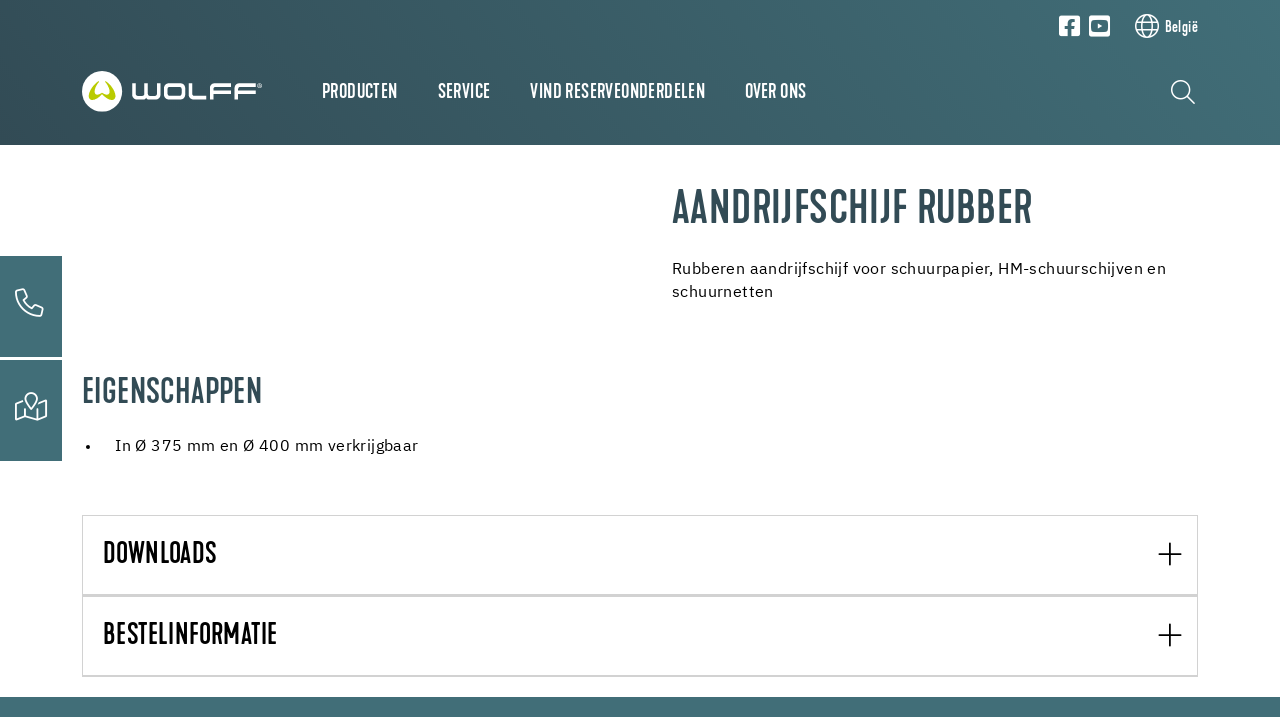

--- FILE ---
content_type: text/html; charset=utf-8
request_url: https://be.wolff-tools.com/detail/product/13661/aandrijfschijf-rubber
body_size: 12928
content:
<!DOCTYPE html>
<html lang="nl">
	<head>
		<meta charset="utf-8">
		<!-- This website is powered by TYPO3 - inspiring people to share! TYPO3 is a free open source Content Management Framework initially created by Kasper Skaarhoj and licensed under GNU/GPL. TYPO3 is copyright 1998-2026 of Kasper Skaarhoj. Extensions are copyright of their respective owners. Information and contribution at https://typo3.org/ -->
		<title>Aandrijfschijf rubber</title>
		<meta name="description" content="&lt;p&gt;Rubberen aandrijfschijf voor schuurpapier, HM-schuurschijven en schuurnetten&lt;br /&gt;&lt;/p&gt;">
		<meta name="viewport" content="width=device-width, initial-scale=1, shrink-to-fit=no">
		<meta property="og:type" content="website">
		<meta property="og:title" content="Aandrijfschijf rubber">
		<meta property="og:description" content="&lt;p&gt;Rubberen aandrijfschijf voor schuurpapier, HM-schuurschijven en schuurnetten&lt;br /&gt;&lt;/p&gt;">
		<meta property="og:image" content="https://be.wolff-tools.com/fileadmin/MAM/50275/WOLFF_Dummy_13299_13327_Disc_holder_sponge_padding_2025-08.png">
		<meta property="og:image:url" content="https://be.wolff-tools.com/fileadmin/MAM/50275/WOLFF_Dummy_13299_13327_Disc_holder_sponge_padding_2025-08.png">
		<meta property="og:image:width" content="728">
		<meta property="og:image:height" content="630">
		<meta name="twitter:card" content="summary">
		<meta name="twitter:title" content="Aandrijfschijf rubber">
		<meta name="twitter:description" content="&lt;p&gt;Rubberen aandrijfschijf voor schuurpapier, HM-schuurschijven en schuurnetten&lt;br /&gt;&lt;/p&gt;">
		<meta name="twitter:image" content="https://be.wolff-tools.com/fileadmin/MAM/50275/WOLFF_Dummy_13299_13327_Disc_holder_sponge_padding_2025-08.png">
		<link rel="stylesheet" href="/_assets/3754992d44524578c1f64eaa5e56ede3/Css/Frontend/Brands/wolff.css.1769006552.gzip" media="all">
		<link rel="stylesheet" href="/typo3temp/assets/compressed/merged-fbb81499a5731d6b8e7751cce50320ac-min.css.1769357127.gz" media="all">
		<script src="/_assets/3754992d44524578c1f64eaa5e56ede3/JavaScript/vendor.js.1736951703.gzip"></script>
		<link rel="apple-touch-icon" sizes="57x57" href="/_assets/3754992d44524578c1f64eaa5e56ede3/Icons/Favicons/Wolff/apple-icon-57x57.png?v=1656662108">
		<link rel="apple-touch-icon" sizes="60x60" href="/_assets/3754992d44524578c1f64eaa5e56ede3/Icons/Favicons/Wolff/apple-icon-60x60.png?v=1656662108">
		<link rel="apple-touch-icon" sizes="72x72" href="/_assets/3754992d44524578c1f64eaa5e56ede3/Icons/Favicons/Wolff/apple-icon-72x72.png?v=1656662108">
		<link rel="apple-touch-icon" sizes="76x76" href="/_assets/3754992d44524578c1f64eaa5e56ede3/Icons/Favicons/Wolff/apple-icon-76x76.png?v=1656662108">
		<link rel="apple-touch-icon" sizes="114x114" href="/_assets/3754992d44524578c1f64eaa5e56ede3/Icons/Favicons/Wolff/apple-icon-114x114.png?v=1656662108">
		<link rel="apple-touch-icon" sizes="120x120" href="/_assets/3754992d44524578c1f64eaa5e56ede3/Icons/Favicons/Wolff/apple-icon-120x120.png?v=1656662108">
		<link rel="apple-touch-icon" sizes="144x144" href="/_assets/3754992d44524578c1f64eaa5e56ede3/Icons/Favicons/Wolff/apple-icon-144x144.png?v=1656662108">
		<link rel="apple-touch-icon" sizes="152x152" href="/_assets/3754992d44524578c1f64eaa5e56ede3/Icons/Favicons/Wolff/apple-icon-152x152.png?v=1656662108">
		<link rel="apple-touch-icon" sizes="180x180" href="/_assets/3754992d44524578c1f64eaa5e56ede3/Icons/Favicons/Wolff/apple-icon-180x180.png?v=1656662108">
		<link rel="icon" type="image/png" sizes="192x192" href="/_assets/3754992d44524578c1f64eaa5e56ede3/Icons/Favicons/Wolff/android-icon-192x192.png?v=1656662108">
		<link rel="icon" type="image/png" sizes="32x32" href="/_assets/3754992d44524578c1f64eaa5e56ede3/Icons/Favicons/Wolff/favicon-32x32.png?v=1656662108">
		<link rel="icon" type="image/png" sizes="96x96" href="/_assets/3754992d44524578c1f64eaa5e56ede3/Icons/Favicons/Wolff/favicon-96x96.png?v=1656662108">
		<link rel="icon" type="image/png" sizes="16x16" href="/_assets/3754992d44524578c1f64eaa5e56ede3/Icons/Favicons/Wolff/favicon-16x16.png?v=1656662108">
		<link rel="manifest" href="/_assets/3754992d44524578c1f64eaa5e56ede3/Icons/Favicons/Wolff/manifest.json?v=1656662108">
		<meta name="msapplication-TileColor" content="#ffffff">
		<meta name="msapplication-TileImage" content="/_assets/3754992d44524578c1f64eaa5e56ede3/Icons/Favicons/Wolff/ms-icon-144x144.png?v=1656662108">
		<meta name="theme-color" content="#ffffff">
		<link rel="preload" href="/_assets/3754992d44524578c1f64eaa5e56ede3/Fonts/IBMPlexSans/IBMPlexSans-Regular.woff2" as="font" type="font/woff2" crossorigin>
		<link rel="preload" href="/_assets/3754992d44524578c1f64eaa5e56ede3/Fonts/IBMPlexSans/IBMPlexSans-Bold.woff2" as="font" type="font/woff2" crossorigin>
		<link rel="preload" href="/_assets/3754992d44524578c1f64eaa5e56ede3/Fonts/KapraNeueMedium/kapraneue-medium-webfont.woff2" as="font" type="font/woff2" crossorigin>
		<link rel="preload" href="/_assets/3754992d44524578c1f64eaa5e56ede3/Fonts/FontAwesome/fa-light-300.woff2" as="font" type="font/woff2" crossorigin>
		<link rel="preload" href="/_assets/3754992d44524578c1f64eaa5e56ede3/Fonts/FontAwesome/fa-brands-400.woff2" as="font" type="font/woff2" crossorigin>
		<script> window.lazySizesConfig = window.lazySizesConfig || {}; window.lazySizesConfig.customMedia = { '--extra-small': '(max-width: 575px)', '--small': '(max-width: 767px)', '--medium': '(max-width: 991px)', '--large': '(max-width: 1199px)' }; window.lazySizesConfig.loadMode = 1; window.lazySizesConfig.expand = 10; FontAwesomeConfig = { autoReplaceSvg: 'nest' } </script>
		<link rel="preload" as="style" href="https://be.wolff-tools.com/fileadmin/sg_cookie_optin/siteroot-11811/cookieOptin.css?1755779542" media="all" crossorigin="anonymous">
		<link rel="stylesheet" href="https://be.wolff-tools.com/fileadmin/sg_cookie_optin/siteroot-11811/cookieOptin.css?1755779542" media="all" crossorigin="anonymous">
		<script id="cookieOptinData" type="application/json">{"cookieGroups":[{"groupName":"essential","label":"Essentiell","description":"Essentielle Cookies werden f\u00fcr grundlegende Funktionen der Webseite ben\u00f6tigt. Dadurch ist gew\u00e4hrleistet, dass die Webseite einwandfrei funktioniert.","required":true,"cookieData":[{"Name":"fe_typo_user","Provider":"wolff-tools.com","Purpose":"Speichert Sitzungs-IDs, um eingeloggte Benutzer:innen zu erkennen, Formulareingaben zu sichern und die Navigation zwischen Seiten zu erm\u00f6glichen.","Lifetime":"Session","index":0,"crdate":1755779536,"tstamp":1755779536,"pseudo":false},{"Name":"be_typo_user","Provider":"wolff-tools.com","Purpose":"Speichert Sitzungs-IDs, um eingeloggte Benutzer:innen zu erkennen, Formulareingaben zu sichern und die Navigation zwischen Seiten zu erm\u00f6glichen.","Lifetime":"Session","index":1,"crdate":1755779536,"tstamp":1755779536,"pseudo":false},{"Name":"be_lastLoginProvider","Provider":"wolff-tools.com","Purpose":"Speichert Sitzungs-IDs, um eingeloggte Benutzer:innen zu erkennen, Formulareingaben zu sichern und die Navigation zwischen Seiten zu erm\u00f6glichen.","Lifetime":"Session","index":2,"crdate":1755779536,"tstamp":1755779536,"pseudo":false}],"scriptData":[],"loadingHTML":"","loadingJavaScript":""},{"groupName":"analytics","label":"Analytics","description":"Cookies die nodig zijn voor analyse en tracking. Dit zorgt ervoor dat we onze website kunnen optimaliseren en draagt bij aan een optimale gebruikservaring.","googleService":1,"googleName":"analytics_storage","dependentGroups":"","dependentGroupTitles":"","required":false,"cookieData":[{"Name":"_ga,_gid,_ga_G-DG04BQ97FV","Provider":"Google Ireland Limited, Gordon House, Barrow Street, Dublin 4, Ireland","Purpose":"Google-cookie voor website-analyse. Genereert statistische gegevens over hoe de bezoeker de website gebruikt. Google Analytics wordt alleen geactiveerd als naast de toestemming voor Google Analytics ook de toestemming voor Google Tag Manager is gegeven.","Lifetime":"25 Maanden","index":0,"crdate":1689056073,"tstamp":1729086434,"pseudo":false}],"scriptData":[{"title":"Google Tag Manager","script":"document.TagManagerLoaded = document.TagManagerLoaded || 0;\r\nif (!document.TagManagerLoaded) {\r\n document.TagManagerLoaded = 1;\r\n (function(w,d,s,l,i){w[l]=w[l]||[];w[l].push({'gtm.start': new Date().getTime(),event:'gtm.js'});var f=d.getElementsByTagName(s)[0], j=d.createElement(s),dl=l!='dataLayer'?'&l='+l:'';j.async=true;j.src='\/\/www.googletagmanager.com\/gtm.js?id='+i+dl;f.parentNode.insertBefore(j,f);})(window,document,'script','dataLayer','GTM-K24Q9X');}","html":"","index":0},{"title":"matomo","script":"var _paq = window._paq = window._paq || [];\r\n \/* tracker methods like \"setCustomDimension\" should be called before \"trackPageView\" *\/\r\n _paq.push(['trackPageView']);\r\n _paq.push(['enableLinkTracking']);\r\n (function() {\r\n var u=\"\/\/central.uzin-utz.com\/services\/analytics\/\";\r\n _paq.push(['setTrackerUrl', u+'matomo.php']);\r\n _paq.push(['setSiteId', '93']);\r\n var d=document, g=d.createElement('script'), s=d.getElementsByTagName('script')[0];\r\n g.async=true; g.src=u+'matomo.js'; s.parentNode.insertBefore(g,s);\r\n })();","html":"","index":1}],"loadingHTML":"","loadingJavaScript":"https:\/\/be.wolff-tools.com\/fileadmin\/sg_cookie_optin\/siteroot-11811\/analytics-0.js","crdate":1619169176,"tstamp":1755779536},{"groupName":"functional","label":"Functioneel","description":"Deze cookies stellen ons ons in staat om de functies op onze website te verbeteren en weer te geven. Bijvoorbeeld, live chats, video's of kaarten.","googleService":1,"googleName":"analytics_storage","dependentGroups":"","dependentGroupTitles":"","required":false,"cookieData":[{"Name":"NID","Provider":"Google","Purpose":"De cookie wordt ingezet door Google. De cookie NID wordt gebruikt om automatisch gepersonaliseerde aanvulling(en) te bieden. De cookie wordt gebruikt voor onze Google Maps-systemen.","Lifetime":"6 months","index":0,"crdate":1653983201,"tstamp":1739449121,"pseudo":false}],"scriptData":[],"loadingHTML":"","loadingJavaScript":"","crdate":1650443366,"tstamp":1755779536},{"groupName":"advertising","label":"Reclame","description":"Deze cookies worden geplaatst door derde partijen zoals Google Ads en Facebook. Ze worden gebruikt om het gedrag van bezoekers op de website te analyseren, om de effectiviteit van advertentiecampagnes te meten en om gepersonaliseerde advertenties weer te geven.\r\nVia unieke identificatiecodes wordt geregistreerd op welke advertenties is geklikt en welke acties daarna op de website worden uitgevoerd (bijv. aankopen of aanvragen). Hierdoor kunnen we onze advertenties gerichter weergeven en de kosten optimaliseren. De opslag vindt doorgaans plaats voor een periode van 30 dagen tot 1 jaar, afhankelijk van de cookie.","googleService":3,"googleName":"analytics_storage, ad_storage, ad_personalization, ad_user_data","dependentGroups":"tag_manager","dependentGroupTitles":"","required":false,"cookieData":[],"scriptData":[],"loadingHTML":"","loadingJavaScript":"","crdate":1755779428,"tstamp":1755779536},{"groupName":"iframes","label":"Externe inhoud","description":"We maken gebruik van externe content op onze website om extra informatie te bieden.","required":false,"cookieData":[]}],"cssData":{"color_box":"#FFFFFF","color_headline":"#416e78","color_text":"#324b55","color_confirmation_background":"#416e78","color_confirmation_text":"#ffffff","color_checkbox":"#416e78","color_checkbox_required":"#777777","color_button_all":"#416e78","color_button_all_hover":"#4f8692","color_button_all_text":"#FFFFFF","color_button_specific":"#777777","color_button_specific_hover":"#416e78","color_button_specific_text":"#FFFFFF","color_button_essential":"#777777","color_button_essential_hover":"#416e78","color_button_essential_text":"#FFFFFF","color_button_close":"#FFFFFF","color_button_close_hover":"#FFFFFF","color_button_close_text":"#373737","color_list":"#777777","color_list_text":"#FFFFFF","color_table":"#FFFFFF","color_Table_data_text":"#324b55","color_table_header":"#F3F3F3","color_table_header_text":"#324b55","color_full_box":"#143D59","color_full_headline":"#FFFFFF","color_full_text":"#FFFFFF","color_full_button_close":"#143D59","color_full_button_close_hover":"#143D59","color_full_button_close_text":"#FFFFFF","iframe_color_consent_box_background":"#D6D6D6","iframe_color_button_load_one":"#416e78","iframe_color_button_load_one_hover":"#4f8692","iframe_color_button_load_one_text":"#FFFFFF","iframe_color_open_settings":"#324b55","banner_color_box":"#DDDDDD","banner_color_text":"#373737","banner_color_link_text":"#373737","banner_color_button_settings":"#888888","banner_color_button_settings_hover":"#D7D7D7","banner_color_button_settings_text":"#FFFFFF","banner_color_button_accept_essential":"#575757","banner_color_button_accept_essential_hover":"#929292","banner_color_button_accept_essential_text":"#FFFFFF","banner_color_button_accept":"#143D59","banner_color_button_accept_hover":"#2E6B96","banner_color_button_accept_text":"#FFFFFF","color_fingerprint_image":"#FFFFFF","color_fingerprint_background":"#416e78"},"footerLinks":[{"url":"\/privacy?disableOptIn=1&cHash=f40e88d121a684aa70f3b865f2fd5dec","name":"Privacy","uid":14694,"index":0}],"iFrameGroup":{"groupName":"iframes","label":"Externe inhoud","description":"We maken gebruik van externe content op onze website om extra informatie te bieden.","required":false,"cookieData":[]},"settings":{"banner_enable":false,"banner_force_min_width":0,"version":1,"banner_position":0,"banner_show_settings_button":true,"cookie_lifetime":365,"session_only_essential_cookies":false,"iframe_enabled":true,"minify_generated_data":true,"show_button_close":false,"activate_testing_mode":false,"disable_powered_by":true,"disable_for_this_language":false,"set_cookie_for_domain":"","save_history_webhook":"https:\/\/be.wolff-tools.com\/?saveOptinHistory","cookiebanner_whitelist_regex":"","banner_show_again_interval":14,"identifier":11811,"language":0,"render_assets_inline":false,"consider_do_not_track":false,"domains_to_delete_cookies_for":"","subdomain_support":false,"overwrite_baseurl":"","unified_cookie_name":true,"disable_usage_statistics":false,"fingerprint_position":1,"iframe_replacement_background_image":"","monochrome_enabled":true,"show_fingerprint":false,"disable_automatic_loading":false,"auto_action_for_bots":0},"textEntries":{"header":"Wij maken gebruik van cookies.","description":"Op onze websites maken we gebruik van cookies. Sommige daarvan zijn verplicht, andere zorgen ervoor dat we onze websites kunnen optimaliseren voor een betere gebruikservaring.","accept_all_text":"Alles accepteren","accept_specific_text":"Opslaan","accept_essential_text":"Alleen noodzakelijke cookies accepteren","extend_box_link_text":"Meer informatie","extend_box_link_text_close":"Minder informatie","extend_table_link_text":"Toon Cookie-informatie","extend_table_link_text_close":"Verberg cookie-informatie","cookie_name_text":"Naam","cookie_provider_text":"Provider","cookie_purpose_text":"Doel","cookie_lifetime_text":"Looptijd","iframe_button_allow_all_text":"Laat alle externe inhoud toe","iframe_button_allow_one_text":"Laat slechts \u00e9\u00e9n keer toe","iframe_button_reject_text":"Nicht erlauben","iframe_button_load_one_text":"Externe inhoud laden","iframe_open_settings_text":"Toon instellingen","iframe_button_load_one_description":"","banner_button_accept_text":"Akzeptieren","banner_button_accept_essential_text":"Reject","banner_button_settings_text":"Einstellungen","banner_description":"Auf unserer Webseite werden Cookies verwendet. Einige davon werden zwingend ben\u00f6tigt, w\u00e4hrend es uns andere erm\u00f6glichen, Ihre Nutzererfahrung auf unserer Webseite zu verbessern.","save_confirmation_text":"Cookie-instellingen succesvol opgeslagen","user_hash_text":"User-Hash","dependent_groups_text":"Abh\u00e4ngig von:"},"placeholders":{"iframe_consent_description":"<p class=\"sg-cookie-optin-box-flash-message\"><\/p>"},"mustacheData":{"template":{"template_html":"<!--googleoff: index-->\r\n<div data-nosnippet class=\"sg-cookie-optin-box\">\r\n\t{{#settings.show_button_close}}\r\n\t\t<span class=\"sg-cookie-optin-box-close-button\">\u2715<\/span>\r\n\t{{\/settings.show_button_close}}\r\n\r\n\t<strong class=\"sg-cookie-optin-box-header\">{{{textEntries.header}}}<\/strong>\r\n\t<p class=\"sg-cookie-optin-box-description\">{{{textEntries.description}}}<\/p>\r\n\r\n\t<ul class=\"sg-cookie-optin-box-cookie-list\">\r\n\t\t{{#cookieGroups}}\r\n\t\t\t<li class=\"sg-cookie-optin-box-cookie-list-item\">\r\n\t\t\t\t<label >\r\n\t\t\t\t\t<input class=\"sg-cookie-optin-checkbox\"\r\n\t\t\t\t\t type=\"checkbox\"\r\n\t\t\t\t\t name=\"cookies[]\"\r\n\t\t\t\t\t value=\"{{groupName}}\"\r\n\t\t\t\t\t {{#required}}checked=\"1\"{{\/required}}\r\n\t\t\t\t\t {{#required}}disabled=\"1\"{{\/required}}>\r\n\t\t\t\t\t<span class=\"sg-cookie-optin-checkbox-label\" role=\"checkbox\">{{{label}}}<\/span>\r\n\t\t\t\t<\/label>\r\n\t\t\t<\/li>\r\n\t\t{{\/cookieGroups}}\r\n\t<\/ul>\r\n\r\n\t<div class=\"sg-cookie-optin-box-button\">\r\n\t\t<button class=\"sg-cookie-optin-box-button-accept-all\">{{{textEntries.accept_all_text}}}<\/button>\r\n\t\t<button class=\"sg-cookie-optin-box-button-accept-specific\">{{{textEntries.accept_specific_text}}}<\/button>\r\n\t\t<button class=\"sg-cookie-optin-box-button-accept-essential\">{{{textEntries.accept_essential_text}}}<\/button>\r\n\t<\/div>\r\n\r\n\t<ul class=\"sg-cookie-optin-box-cookie-detail-list\" aria-hidden=\"true\">\r\n\t\t{{#cookieGroups}}\r\n\t\t\t<li class=\"sg-cookie-optin-box-cookie-detail-list-item\">\r\n\t\t\t\t<strong class=\"sg-cookie-optin-box-cookie-detail-header\">{{{label}}}<\/strong>\r\n\t\t\t\t<p class=\"sg-cookie-optin-box-cookie-detail-description\">{{{description}}}<\/p>\r\n\r\n\t\t\t\t<div class=\"sg-cookie-optin-box-cookie-detail-sublist\" aria-hidden=\"true\">\r\n\t\t\t\t\t<table>\r\n\t\t\t\t\t\t<tbody>\r\n\t\t\t\t\t\t\t{{#cookieData}}\r\n\t\t\t\t\t\t\t\t{{^pseudo}}\r\n\t\t\t\t\t\t\t\t\t{{#index}}<tr class=\"divider\"><td colspan=\"2\">&nbsp;<\/td><\/tr>{{\/index}}\r\n\t\t\t\t\t\t\t\t\t<tr>\r\n\t\t\t\t\t\t\t\t\t\t<th>{{{textEntries.cookie_name_text}}}<\/th>\r\n\t\t\t\t\t\t\t\t\t\t<td>{{{Name}}}<\/td>\r\n\t\t\t\t\t\t\t\t\t<\/tr>\r\n\t\t\t\t\t\t\t\t\t<tr>\r\n\t\t\t\t\t\t\t\t\t\t<th>{{{textEntries.cookie_provider_text}}}<\/th>\r\n\t\t\t\t\t\t\t\t\t\t<td>{{{Provider}}}<\/td>\r\n\t\t\t\t\t\t\t\t\t<\/tr>\r\n\t\t\t\t\t\t\t\t\t<tr>\r\n\t\t\t\t\t\t\t\t\t\t<th>{{{textEntries.cookie_lifetime_text}}}<\/th>\r\n\t\t\t\t\t\t\t\t\t\t<td>{{{Lifetime}}}<\/td>\r\n\t\t\t\t\t\t\t\t\t<\/tr>\r\n\t\t\t\t\t\t\t\t\t<tr>\r\n\t\t\t\t\t\t\t\t\t\t<th>{{{textEntries.cookie_purpose_text}}}<\/th>\r\n\t\t\t\t\t\t\t\t\t\t<td class=\"sg-cookie-optin-box-table-reason\">{{{Purpose}}}<\/td>\r\n\t\t\t\t\t\t\t\t\t<\/tr>\r\n\t\t\t\t\t\t\t\t{{\/pseudo}}\r\n\t\t\t\t\t\t\t{{\/cookieData}}\r\n\t\t\t\t\t\t<\/tbody>\r\n\t\t\t\t\t<\/table>\r\n\t\t\t\t<\/div>\r\n\r\n\t\t\t\t{{#cookieData}}\r\n\t\t\t\t\t{{^index}}<a role=\"button\" class=\"sg-cookie-optin-box-sublist-open-more-link\" href=\"#\">{{{textEntries.extend_table_link_text}}}\r\n\t\t\t\t\t\t<span>\r\n\t\t\t\t\t\t\t<svg style=\"margin-bottom: 6px;\" class=\"sg-cookie-optin-box-sublist-open-more-symbol\" fill='currentColor' xmlns='http:\/\/www.w3.org\/2000\/svg'\r\n\t\t\t\t\t\t\t\t viewBox='0 0 512 512'>\r\n\t\t\t\t\t\t\t\t<path d='M504 256c0 137-111 248-248 248S8 393 8 256 119 8 256 8s248 111 248 248zM273 369.9l135.5-135.5c9.4-9.4 9.4-24.6 0-33.9l-17-17c-9.4-9.4-24.6-9.4-33.9 0L256 285.1 154.4 183.5c-9.4-9.4-24.6-9.4-33.9 0l-17 17c-9.4 9.4-9.4 24.6 0 33.9L239 369.9c9.4 9.4 24.6 9.4 34 0z'\/>\r\n\t\t\t\t\t\t\t<\/svg>\r\n\t\t\t\t\t\t<\/span>\r\n\t\t\t\t\t<\/a>{{\/index}}\r\n\t\t\t\t{{\/cookieData}}\r\n\t\t\t<\/li>\r\n\t\t{{\/cookieGroups}}\r\n\t<\/ul>\r\n\r\n\t<div class=\"sg-cookie-optin-box-open-more\" style=\"display: flex; justify-content: center;\">\r\n\t\t<a class=\"sg-cookie-optin-box-open-more-link\" style=\"display: flex; gap: 6px;\" href=\"#\">{{{textEntries.extend_box_link_text}}}\r\n\t\t\t<span style=\"margin-top: -3px;\">\r\n\t\t\t\t<svg class=\"sg-cookie-optin-box-sublist-open-more-symbol\" fill='currentColor' xmlns='http:\/\/www.w3.org\/2000\/svg'\r\n\t\t\t\t\t viewBox='0 0 512 512'>\r\n\t\t\t\t\t<path d='M504 256c0 137-111 248-248 248S8 393 8 256 119 8 256 8s248 111 248 248zM273 369.9l135.5-135.5c9.4-9.4 9.4-24.6 0-33.9l-17-17c-9.4-9.4-24.6-9.4-33.9 0L256 285.1 154.4 183.5c-9.4-9.4-24.6-9.4-33.9 0l-17 17c-9.4 9.4-9.4 24.6 0 33.9L239 369.9c9.4 9.4 24.6 9.4 34 0z'\/>\r\n\t\t\t\t<\/svg>\r\n\t\t\t<\/span>\r\n\t\t<\/a>\r\n\t<\/div>\r\n\r\n\t<div class=\"sg-cookie-optin-box-footer\">\r\n\t\t<div class=\"sg-cookie-optin-box-copyright\">\r\n\t\t\t<a class=\"sg-cookie-optin-box-copyright-link{{#settings.disable_powered_by}} sg-cookie-optin-box-copyright-link-hidden{{\/settings.disable_powered_by}}\"\r\n\t\t\t href=\"https:\/\/www.sgalinski.de\/typo3-produkte-webentwicklung\/sgalinski-cookie-optin\/\"\r\n\t\t\t rel=\"noopener\"\r\n\t\t\t target=\"_blank\">\r\n\t\t\t\tPowered by<br>sgalinski Cookie Consent\r\n\t\t\t<\/a>\r\n\t\t<\/div>\r\n\r\n\t\t<div class=\"sg-cookie-optin-box-footer-links\">\r\n\t\t\t{{#footerLinks}}\r\n\t\t\t\t{{#index}}\r\n\t\t\t\t\t<span class=\"sg-cookie-optin-box-footer-divider\"> | <\/span>\r\n\t\t\t\t{{\/index}}\r\n\r\n\t\t\t\t<a class=\"sg-cookie-optin-box-footer-link\" href=\"{{url}}\" target=\"_blank\">{{{name}}}<\/a>\r\n\t\t\t{{\/footerLinks}}\r\n\t\t<\/div>\r\n\r\n\t\t<div class=\"sg-cookie-optin-box-footer-user-hash-container\">\r\n\t\t\t{{{textEntries.user_hash_text}}}: <span class=\"sg-cookie-optin-box-footer-user-hash\"><\/span>\r\n\t\t<\/div>\r\n\t<\/div>\r\n<\/div>\r\n<!--googleon: index-->\r\n","template_overwritten":1,"template_selection":0,"markup":"<!--googleoff: index-->\r\n<div data-nosnippet class=\"sg-cookie-optin-box\">\r\n\r\n\t<strong class=\"sg-cookie-optin-box-header\">Wij maken gebruik van cookies.<\/strong>\r\n\t<p class=\"sg-cookie-optin-box-description\">Op onze websites maken we gebruik van cookies. Sommige daarvan zijn verplicht, andere zorgen ervoor dat we onze websites kunnen optimaliseren voor een betere gebruikservaring.<\/p>\r\n\r\n\t<ul class=\"sg-cookie-optin-box-cookie-list\">\r\n\t\t\t<li class=\"sg-cookie-optin-box-cookie-list-item\">\r\n\t\t\t\t<label >\r\n\t\t\t\t\t<input class=\"sg-cookie-optin-checkbox\"\r\n\t\t\t\t\t type=\"checkbox\"\r\n\t\t\t\t\t name=\"cookies[]\"\r\n\t\t\t\t\t value=\"essential\"\r\n\t\t\t\t\t checked=\"1\"\r\n\t\t\t\t\t disabled=\"1\">\r\n\t\t\t\t\t<span class=\"sg-cookie-optin-checkbox-label\" role=\"checkbox\">Essentiell<\/span>\r\n\t\t\t\t<\/label>\r\n\t\t\t<\/li>\r\n\t\t\t<li class=\"sg-cookie-optin-box-cookie-list-item\">\r\n\t\t\t\t<label >\r\n\t\t\t\t\t<input class=\"sg-cookie-optin-checkbox\"\r\n\t\t\t\t\t type=\"checkbox\"\r\n\t\t\t\t\t name=\"cookies[]\"\r\n\t\t\t\t\t value=\"analytics\"\r\n\t\t\t\t\t \r\n\t\t\t\t\t >\r\n\t\t\t\t\t<span class=\"sg-cookie-optin-checkbox-label\" role=\"checkbox\">Analytics<\/span>\r\n\t\t\t\t<\/label>\r\n\t\t\t<\/li>\r\n\t\t\t<li class=\"sg-cookie-optin-box-cookie-list-item\">\r\n\t\t\t\t<label >\r\n\t\t\t\t\t<input class=\"sg-cookie-optin-checkbox\"\r\n\t\t\t\t\t type=\"checkbox\"\r\n\t\t\t\t\t name=\"cookies[]\"\r\n\t\t\t\t\t value=\"functional\"\r\n\t\t\t\t\t \r\n\t\t\t\t\t >\r\n\t\t\t\t\t<span class=\"sg-cookie-optin-checkbox-label\" role=\"checkbox\">Functioneel<\/span>\r\n\t\t\t\t<\/label>\r\n\t\t\t<\/li>\r\n\t\t\t<li class=\"sg-cookie-optin-box-cookie-list-item\">\r\n\t\t\t\t<label >\r\n\t\t\t\t\t<input class=\"sg-cookie-optin-checkbox\"\r\n\t\t\t\t\t type=\"checkbox\"\r\n\t\t\t\t\t name=\"cookies[]\"\r\n\t\t\t\t\t value=\"advertising\"\r\n\t\t\t\t\t \r\n\t\t\t\t\t >\r\n\t\t\t\t\t<span class=\"sg-cookie-optin-checkbox-label\" role=\"checkbox\">Reclame<\/span>\r\n\t\t\t\t<\/label>\r\n\t\t\t<\/li>\r\n\t\t\t<li class=\"sg-cookie-optin-box-cookie-list-item\">\r\n\t\t\t\t<label >\r\n\t\t\t\t\t<input class=\"sg-cookie-optin-checkbox\"\r\n\t\t\t\t\t type=\"checkbox\"\r\n\t\t\t\t\t name=\"cookies[]\"\r\n\t\t\t\t\t value=\"iframes\"\r\n\t\t\t\t\t \r\n\t\t\t\t\t >\r\n\t\t\t\t\t<span class=\"sg-cookie-optin-checkbox-label\" role=\"checkbox\">Externe inhoud<\/span>\r\n\t\t\t\t<\/label>\r\n\t\t\t<\/li>\r\n\t<\/ul>\r\n\r\n\t<div class=\"sg-cookie-optin-box-button\">\r\n\t\t<button class=\"sg-cookie-optin-box-button-accept-all\">Alles accepteren<\/button>\r\n\t\t<button class=\"sg-cookie-optin-box-button-accept-specific\">Opslaan<\/button>\r\n\t\t<button class=\"sg-cookie-optin-box-button-accept-essential\">Alleen noodzakelijke cookies accepteren<\/button>\r\n\t<\/div>\r\n\r\n\t<ul class=\"sg-cookie-optin-box-cookie-detail-list\" aria-hidden=\"true\">\r\n\t\t\t<li class=\"sg-cookie-optin-box-cookie-detail-list-item\">\r\n\t\t\t\t<strong class=\"sg-cookie-optin-box-cookie-detail-header\">Essentiell<\/strong>\r\n\t\t\t\t<p class=\"sg-cookie-optin-box-cookie-detail-description\">Essentielle Cookies werden f\u00fcr grundlegende Funktionen der Webseite ben\u00f6tigt. Dadurch ist gew\u00e4hrleistet, dass die Webseite einwandfrei funktioniert.<\/p>\r\n\r\n\t\t\t\t<div class=\"sg-cookie-optin-box-cookie-detail-sublist\" aria-hidden=\"true\">\r\n\t\t\t\t\t<table>\r\n\t\t\t\t\t\t<tbody>\r\n\t\t\t\t\t\t\t\t\t\r\n\t\t\t\t\t\t\t\t\t<tr>\r\n\t\t\t\t\t\t\t\t\t\t<th>Naam<\/th>\r\n\t\t\t\t\t\t\t\t\t\t<td>fe_typo_user<\/td>\r\n\t\t\t\t\t\t\t\t\t<\/tr>\r\n\t\t\t\t\t\t\t\t\t<tr>\r\n\t\t\t\t\t\t\t\t\t\t<th>Provider<\/th>\r\n\t\t\t\t\t\t\t\t\t\t<td>wolff-tools.com<\/td>\r\n\t\t\t\t\t\t\t\t\t<\/tr>\r\n\t\t\t\t\t\t\t\t\t<tr>\r\n\t\t\t\t\t\t\t\t\t\t<th>Looptijd<\/th>\r\n\t\t\t\t\t\t\t\t\t\t<td>Session<\/td>\r\n\t\t\t\t\t\t\t\t\t<\/tr>\r\n\t\t\t\t\t\t\t\t\t<tr>\r\n\t\t\t\t\t\t\t\t\t\t<th>Doel<\/th>\r\n\t\t\t\t\t\t\t\t\t\t<td class=\"sg-cookie-optin-box-table-reason\">Speichert Sitzungs-IDs, um eingeloggte Benutzer:innen zu erkennen, Formulareingaben zu sichern und die Navigation zwischen Seiten zu erm\u00f6glichen.<\/td>\r\n\t\t\t\t\t\t\t\t\t<\/tr>\r\n\t\t\t\t\t\t\t\t\t<tr class=\"divider\"><td colspan=\"2\">&nbsp;<\/td><\/tr>\r\n\t\t\t\t\t\t\t\t\t<tr>\r\n\t\t\t\t\t\t\t\t\t\t<th>Naam<\/th>\r\n\t\t\t\t\t\t\t\t\t\t<td>be_typo_user<\/td>\r\n\t\t\t\t\t\t\t\t\t<\/tr>\r\n\t\t\t\t\t\t\t\t\t<tr>\r\n\t\t\t\t\t\t\t\t\t\t<th>Provider<\/th>\r\n\t\t\t\t\t\t\t\t\t\t<td>wolff-tools.com<\/td>\r\n\t\t\t\t\t\t\t\t\t<\/tr>\r\n\t\t\t\t\t\t\t\t\t<tr>\r\n\t\t\t\t\t\t\t\t\t\t<th>Looptijd<\/th>\r\n\t\t\t\t\t\t\t\t\t\t<td>Session<\/td>\r\n\t\t\t\t\t\t\t\t\t<\/tr>\r\n\t\t\t\t\t\t\t\t\t<tr>\r\n\t\t\t\t\t\t\t\t\t\t<th>Doel<\/th>\r\n\t\t\t\t\t\t\t\t\t\t<td class=\"sg-cookie-optin-box-table-reason\">Speichert Sitzungs-IDs, um eingeloggte Benutzer:innen zu erkennen, Formulareingaben zu sichern und die Navigation zwischen Seiten zu erm\u00f6glichen.<\/td>\r\n\t\t\t\t\t\t\t\t\t<\/tr>\r\n\t\t\t\t\t\t\t\t\t<tr class=\"divider\"><td colspan=\"2\">&nbsp;<\/td><\/tr>\r\n\t\t\t\t\t\t\t\t\t<tr>\r\n\t\t\t\t\t\t\t\t\t\t<th>Naam<\/th>\r\n\t\t\t\t\t\t\t\t\t\t<td>be_lastLoginProvider<\/td>\r\n\t\t\t\t\t\t\t\t\t<\/tr>\r\n\t\t\t\t\t\t\t\t\t<tr>\r\n\t\t\t\t\t\t\t\t\t\t<th>Provider<\/th>\r\n\t\t\t\t\t\t\t\t\t\t<td>wolff-tools.com<\/td>\r\n\t\t\t\t\t\t\t\t\t<\/tr>\r\n\t\t\t\t\t\t\t\t\t<tr>\r\n\t\t\t\t\t\t\t\t\t\t<th>Looptijd<\/th>\r\n\t\t\t\t\t\t\t\t\t\t<td>Session<\/td>\r\n\t\t\t\t\t\t\t\t\t<\/tr>\r\n\t\t\t\t\t\t\t\t\t<tr>\r\n\t\t\t\t\t\t\t\t\t\t<th>Doel<\/th>\r\n\t\t\t\t\t\t\t\t\t\t<td class=\"sg-cookie-optin-box-table-reason\">Speichert Sitzungs-IDs, um eingeloggte Benutzer:innen zu erkennen, Formulareingaben zu sichern und die Navigation zwischen Seiten zu erm\u00f6glichen.<\/td>\r\n\t\t\t\t\t\t\t\t\t<\/tr>\r\n\t\t\t\t\t\t<\/tbody>\r\n\t\t\t\t\t<\/table>\r\n\t\t\t\t<\/div>\r\n\r\n\t\t\t\t\t<a role=\"button\" class=\"sg-cookie-optin-box-sublist-open-more-link\" href=\"#\">Toon Cookie-informatie\r\n\t\t\t\t\t\t<span>\r\n\t\t\t\t\t\t\t<svg style=\"margin-bottom: 6px;\" class=\"sg-cookie-optin-box-sublist-open-more-symbol\" fill='currentColor' xmlns='http:\/\/www.w3.org\/2000\/svg'\r\n\t\t\t\t\t\t\t\t viewBox='0 0 512 512'>\r\n\t\t\t\t\t\t\t\t<path d='M504 256c0 137-111 248-248 248S8 393 8 256 119 8 256 8s248 111 248 248zM273 369.9l135.5-135.5c9.4-9.4 9.4-24.6 0-33.9l-17-17c-9.4-9.4-24.6-9.4-33.9 0L256 285.1 154.4 183.5c-9.4-9.4-24.6-9.4-33.9 0l-17 17c-9.4 9.4-9.4 24.6 0 33.9L239 369.9c9.4 9.4 24.6 9.4 34 0z'\/>\r\n\t\t\t\t\t\t\t<\/svg>\r\n\t\t\t\t\t\t<\/span>\r\n\t\t\t\t\t<\/a>\r\n\t\t\t\t\t\r\n\t\t\t\t\t\r\n\t\t\t<\/li>\r\n\t\t\t<li class=\"sg-cookie-optin-box-cookie-detail-list-item\">\r\n\t\t\t\t<strong class=\"sg-cookie-optin-box-cookie-detail-header\">Analytics<\/strong>\r\n\t\t\t\t<p class=\"sg-cookie-optin-box-cookie-detail-description\">Cookies die nodig zijn voor analyse en tracking. Dit zorgt ervoor dat we onze website kunnen optimaliseren en draagt bij aan een optimale gebruikservaring.<\/p>\r\n\r\n\t\t\t\t<div class=\"sg-cookie-optin-box-cookie-detail-sublist\" aria-hidden=\"true\">\r\n\t\t\t\t\t<table>\r\n\t\t\t\t\t\t<tbody>\r\n\t\t\t\t\t\t\t\t\t\r\n\t\t\t\t\t\t\t\t\t<tr>\r\n\t\t\t\t\t\t\t\t\t\t<th>Naam<\/th>\r\n\t\t\t\t\t\t\t\t\t\t<td>_ga,_gid,_ga_G-DG04BQ97FV<\/td>\r\n\t\t\t\t\t\t\t\t\t<\/tr>\r\n\t\t\t\t\t\t\t\t\t<tr>\r\n\t\t\t\t\t\t\t\t\t\t<th>Provider<\/th>\r\n\t\t\t\t\t\t\t\t\t\t<td>Google Ireland Limited, Gordon House, Barrow Street, Dublin 4, Ireland<\/td>\r\n\t\t\t\t\t\t\t\t\t<\/tr>\r\n\t\t\t\t\t\t\t\t\t<tr>\r\n\t\t\t\t\t\t\t\t\t\t<th>Looptijd<\/th>\r\n\t\t\t\t\t\t\t\t\t\t<td>25 Maanden<\/td>\r\n\t\t\t\t\t\t\t\t\t<\/tr>\r\n\t\t\t\t\t\t\t\t\t<tr>\r\n\t\t\t\t\t\t\t\t\t\t<th>Doel<\/th>\r\n\t\t\t\t\t\t\t\t\t\t<td class=\"sg-cookie-optin-box-table-reason\">Google-cookie voor website-analyse. Genereert statistische gegevens over hoe de bezoeker de website gebruikt. Google Analytics wordt alleen geactiveerd als naast de toestemming voor Google Analytics ook de toestemming voor Google Tag Manager is gegeven.<\/td>\r\n\t\t\t\t\t\t\t\t\t<\/tr>\r\n\t\t\t\t\t\t<\/tbody>\r\n\t\t\t\t\t<\/table>\r\n\t\t\t\t<\/div>\r\n\r\n\t\t\t\t\t<a role=\"button\" class=\"sg-cookie-optin-box-sublist-open-more-link\" href=\"#\">Toon Cookie-informatie\r\n\t\t\t\t\t\t<span>\r\n\t\t\t\t\t\t\t<svg style=\"margin-bottom: 6px;\" class=\"sg-cookie-optin-box-sublist-open-more-symbol\" fill='currentColor' xmlns='http:\/\/www.w3.org\/2000\/svg'\r\n\t\t\t\t\t\t\t\t viewBox='0 0 512 512'>\r\n\t\t\t\t\t\t\t\t<path d='M504 256c0 137-111 248-248 248S8 393 8 256 119 8 256 8s248 111 248 248zM273 369.9l135.5-135.5c9.4-9.4 9.4-24.6 0-33.9l-17-17c-9.4-9.4-24.6-9.4-33.9 0L256 285.1 154.4 183.5c-9.4-9.4-24.6-9.4-33.9 0l-17 17c-9.4 9.4-9.4 24.6 0 33.9L239 369.9c9.4 9.4 24.6 9.4 34 0z'\/>\r\n\t\t\t\t\t\t\t<\/svg>\r\n\t\t\t\t\t\t<\/span>\r\n\t\t\t\t\t<\/a>\r\n\t\t\t<\/li>\r\n\t\t\t<li class=\"sg-cookie-optin-box-cookie-detail-list-item\">\r\n\t\t\t\t<strong class=\"sg-cookie-optin-box-cookie-detail-header\">Functioneel<\/strong>\r\n\t\t\t\t<p class=\"sg-cookie-optin-box-cookie-detail-description\">Deze cookies stellen ons ons in staat om de functies op onze website te verbeteren en weer te geven. Bijvoorbeeld, live chats, video's of kaarten.<\/p>\r\n\r\n\t\t\t\t<div class=\"sg-cookie-optin-box-cookie-detail-sublist\" aria-hidden=\"true\">\r\n\t\t\t\t\t<table>\r\n\t\t\t\t\t\t<tbody>\r\n\t\t\t\t\t\t\t\t\t\r\n\t\t\t\t\t\t\t\t\t<tr>\r\n\t\t\t\t\t\t\t\t\t\t<th>Naam<\/th>\r\n\t\t\t\t\t\t\t\t\t\t<td>NID<\/td>\r\n\t\t\t\t\t\t\t\t\t<\/tr>\r\n\t\t\t\t\t\t\t\t\t<tr>\r\n\t\t\t\t\t\t\t\t\t\t<th>Provider<\/th>\r\n\t\t\t\t\t\t\t\t\t\t<td>Google<\/td>\r\n\t\t\t\t\t\t\t\t\t<\/tr>\r\n\t\t\t\t\t\t\t\t\t<tr>\r\n\t\t\t\t\t\t\t\t\t\t<th>Looptijd<\/th>\r\n\t\t\t\t\t\t\t\t\t\t<td>6 months<\/td>\r\n\t\t\t\t\t\t\t\t\t<\/tr>\r\n\t\t\t\t\t\t\t\t\t<tr>\r\n\t\t\t\t\t\t\t\t\t\t<th>Doel<\/th>\r\n\t\t\t\t\t\t\t\t\t\t<td class=\"sg-cookie-optin-box-table-reason\">De cookie wordt ingezet door Google. De cookie NID wordt gebruikt om automatisch gepersonaliseerde aanvulling(en) te bieden. De cookie wordt gebruikt voor onze Google Maps-systemen.<\/td>\r\n\t\t\t\t\t\t\t\t\t<\/tr>\r\n\t\t\t\t\t\t<\/tbody>\r\n\t\t\t\t\t<\/table>\r\n\t\t\t\t<\/div>\r\n\r\n\t\t\t\t\t<a role=\"button\" class=\"sg-cookie-optin-box-sublist-open-more-link\" href=\"#\">Toon Cookie-informatie\r\n\t\t\t\t\t\t<span>\r\n\t\t\t\t\t\t\t<svg style=\"margin-bottom: 6px;\" class=\"sg-cookie-optin-box-sublist-open-more-symbol\" fill='currentColor' xmlns='http:\/\/www.w3.org\/2000\/svg'\r\n\t\t\t\t\t\t\t\t viewBox='0 0 512 512'>\r\n\t\t\t\t\t\t\t\t<path d='M504 256c0 137-111 248-248 248S8 393 8 256 119 8 256 8s248 111 248 248zM273 369.9l135.5-135.5c9.4-9.4 9.4-24.6 0-33.9l-17-17c-9.4-9.4-24.6-9.4-33.9 0L256 285.1 154.4 183.5c-9.4-9.4-24.6-9.4-33.9 0l-17 17c-9.4 9.4-9.4 24.6 0 33.9L239 369.9c9.4 9.4 24.6 9.4 34 0z'\/>\r\n\t\t\t\t\t\t\t<\/svg>\r\n\t\t\t\t\t\t<\/span>\r\n\t\t\t\t\t<\/a>\r\n\t\t\t<\/li>\r\n\t\t\t<li class=\"sg-cookie-optin-box-cookie-detail-list-item\">\r\n\t\t\t\t<strong class=\"sg-cookie-optin-box-cookie-detail-header\">Reclame<\/strong>\r\n\t\t\t\t<p class=\"sg-cookie-optin-box-cookie-detail-description\">Deze cookies worden geplaatst door derde partijen zoals Google Ads en Facebook. Ze worden gebruikt om het gedrag van bezoekers op de website te analyseren, om de effectiviteit van advertentiecampagnes te meten en om gepersonaliseerde advertenties weer te geven.\r\nVia unieke identificatiecodes wordt geregistreerd op welke advertenties is geklikt en welke acties daarna op de website worden uitgevoerd (bijv. aankopen of aanvragen). Hierdoor kunnen we onze advertenties gerichter weergeven en de kosten optimaliseren. De opslag vindt doorgaans plaats voor een periode van 30 dagen tot 1 jaar, afhankelijk van de cookie.<\/p>\r\n\r\n\t\t\t\t<div class=\"sg-cookie-optin-box-cookie-detail-sublist\" aria-hidden=\"true\">\r\n\t\t\t\t\t<table>\r\n\t\t\t\t\t\t<tbody>\r\n\t\t\t\t\t\t<\/tbody>\r\n\t\t\t\t\t<\/table>\r\n\t\t\t\t<\/div>\r\n\r\n\t\t\t<\/li>\r\n\t\t\t<li class=\"sg-cookie-optin-box-cookie-detail-list-item\">\r\n\t\t\t\t<strong class=\"sg-cookie-optin-box-cookie-detail-header\">Externe inhoud<\/strong>\r\n\t\t\t\t<p class=\"sg-cookie-optin-box-cookie-detail-description\">We maken gebruik van externe content op onze website om extra informatie te bieden.<\/p>\r\n\r\n\t\t\t\t<div class=\"sg-cookie-optin-box-cookie-detail-sublist\" aria-hidden=\"true\">\r\n\t\t\t\t\t<table>\r\n\t\t\t\t\t\t<tbody>\r\n\t\t\t\t\t\t<\/tbody>\r\n\t\t\t\t\t<\/table>\r\n\t\t\t\t<\/div>\r\n\r\n\t\t\t<\/li>\r\n\t<\/ul>\r\n\r\n\t<div class=\"sg-cookie-optin-box-open-more\" style=\"display: flex; justify-content: center;\">\r\n\t\t<a class=\"sg-cookie-optin-box-open-more-link\" style=\"display: flex; gap: 6px;\" href=\"#\">Meer informatie\r\n\t\t\t<span style=\"margin-top: -3px;\">\r\n\t\t\t\t<svg class=\"sg-cookie-optin-box-sublist-open-more-symbol\" fill='currentColor' xmlns='http:\/\/www.w3.org\/2000\/svg'\r\n\t\t\t\t\t viewBox='0 0 512 512'>\r\n\t\t\t\t\t<path d='M504 256c0 137-111 248-248 248S8 393 8 256 119 8 256 8s248 111 248 248zM273 369.9l135.5-135.5c9.4-9.4 9.4-24.6 0-33.9l-17-17c-9.4-9.4-24.6-9.4-33.9 0L256 285.1 154.4 183.5c-9.4-9.4-24.6-9.4-33.9 0l-17 17c-9.4 9.4-9.4 24.6 0 33.9L239 369.9c9.4 9.4 24.6 9.4 34 0z'\/>\r\n\t\t\t\t<\/svg>\r\n\t\t\t<\/span>\r\n\t\t<\/a>\r\n\t<\/div>\r\n\r\n\t<div class=\"sg-cookie-optin-box-footer\">\r\n\t\t<div class=\"sg-cookie-optin-box-copyright\">\r\n\t\t\t<a class=\"sg-cookie-optin-box-copyright-link sg-cookie-optin-box-copyright-link-hidden\"\r\n\t\t\t href=\"https:\/\/www.sgalinski.de\/typo3-produkte-webentwicklung\/sgalinski-cookie-optin\/\"\r\n\t\t\t rel=\"noopener\"\r\n\t\t\t target=\"_blank\">\r\n\t\t\t\tPowered by<br>sgalinski Cookie Consent\r\n\t\t\t<\/a>\r\n\t\t<\/div>\r\n\r\n\t\t<div class=\"sg-cookie-optin-box-footer-links\">\r\n\r\n\t\t\t\t<a class=\"sg-cookie-optin-box-footer-link\" href=\"\/privacy?disableOptIn=1&amp;cHash=f40e88d121a684aa70f3b865f2fd5dec\" target=\"_blank\">Privacy<\/a>\r\n\t\t<\/div>\r\n\r\n\t\t<div class=\"sg-cookie-optin-box-footer-user-hash-container\">\r\n\t\t\tUser-Hash: <span class=\"sg-cookie-optin-box-footer-user-hash\"><\/span>\r\n\t\t<\/div>\r\n\t<\/div>\r\n<\/div>\r\n<!--googleon: index-->\r\n"},"banner":{"banner_html":"<div class=\"sg-cookie-optin-banner {{^settings.banner_position}}sg-cookie-optin-banner-bottom{{\/settings.banner_position}}\">\n\t<div class=\"sg-cookie-optin-box\">\n\t\t<div class=\"sg-cookie-optin-banner-content\">\n\t\t\t<p class=\"sg-cookie-optin-banner-description\">\n\t\t\t\t{{{textEntries.banner_description}}}\n\n\t\t\t\t{{#footerLinks}}\n\t\t\t\t\t{{#index}}\n\t\t\t\t\t\t(\n\t\t\t\t\t{{\/index}}\n\t\t\t\t{{\/footerLinks}}\n\n\t\t\t\t{{#footerLinks}}\n\t\t\t\t\t{{#index}}\n\t\t\t\t\t\t<span class=\"sg-cookie-optin-box-footer-divider\"> | <\/span>\n\t\t\t\t\t{{\/index}}\n\n\t\t\t\t\t<a class=\"sg-cookie-optin-box-footer-link\" href=\"{{url}}\" target=\"_blank\">{{{name}}}<\/a>\n\t\t\t\t{{\/footerLinks}}\n\n\t\t\t\t{{#footerLinks}}\n\t\t\t\t\t{{#index}}\n\t\t\t\t\t\t)\n\t\t\t\t\t{{\/index}}\n\t\t\t\t{{\/footerLinks}}\n\t\t\t<\/p>\n\n\t\t\t<div class=\"sg-cookie-optin-banner-button\">\n\t\t\t\t{{#settings.banner_show_settings_button}}\n\t\t\t\t\t<button class=\"sg-cookie-optin-banner-button-settings\">{{{textEntries.banner_button_settings_text}}}<\/button>\n\t\t\t\t{{\/settings.banner_show_settings_button}}\n\n\t\t\t\t<button class=\"sg-cookie-optin-banner-button-accept-essential\">{{{textEntries.banner_button_accept_essential_text}}}<\/button>\n\t\t\t\t<button class=\"sg-cookie-optin-banner-button-accept\">{{{textEntries.banner_button_accept_text}}}<\/button>\n\t\t\t<\/div>\n\t\t<\/div>\n\t<\/div>\n<\/div>\n","banner_overwritten":0,"markup":"<div class=\"sg-cookie-optin-banner sg-cookie-optin-banner-bottom\">\n\t<div class=\"sg-cookie-optin-box\">\n\t\t<div class=\"sg-cookie-optin-banner-content\">\n\t\t\t<p class=\"sg-cookie-optin-banner-description\">\n\t\t\t\tAuf unserer Webseite werden Cookies verwendet. Einige davon werden zwingend ben\u00f6tigt, w\u00e4hrend es uns andere erm\u00f6glichen, Ihre Nutzererfahrung auf unserer Webseite zu verbessern.\n\n\n\n\t\t\t\t\t<a class=\"sg-cookie-optin-box-footer-link\" href=\"\/privacy?disableOptIn=1&amp;cHash=f40e88d121a684aa70f3b865f2fd5dec\" target=\"_blank\">Privacy<\/a>\n\n\t\t\t<\/p>\n\n\t\t\t<div class=\"sg-cookie-optin-banner-button\">\n\t\t\t\t\t<button class=\"sg-cookie-optin-banner-button-settings\">Einstellungen<\/button>\n\n\t\t\t\t<button class=\"sg-cookie-optin-banner-button-accept-essential\">Reject<\/button>\n\t\t\t\t<button class=\"sg-cookie-optin-banner-button-accept\">Akzeptieren<\/button>\n\t\t\t<\/div>\n\t\t<\/div>\n\t<\/div>\n<\/div>\n"},"iframe":{"iframe_html":"<div class=\"sg-cookie-optin-box\">\n\t{{#settings.show_button_close}}\n\t\t<span class=\"sg-cookie-optin-box-close-button\">\u2715<\/span>\n\t{{\/settings.show_button_close}}\n\n\t<strong class=\"sg-cookie-optin-box-header\">{{{iFrameGroup.label}}}<\/strong>\n\t<p class=\"sg-cookie-optin-box-description\">{{{iFrameGroup.description}}}<\/p>\n\n\t<div class=\"sg-cookie-optin-box-button\">\n\t\t<button class=\"sg-cookie-optin-box-button-accept-all\">{{{textEntries.iframe_button_allow_all_text}}}<\/button>\n\t\t<button class=\"sg-cookie-optin-box-button-accept-specific\">{{{textEntries.iframe_button_allow_one_text}}}<\/button>\n\t\t<button class=\"sg-cookie-optin-box-button-iframe-reject\">{{{textEntries.iframe_button_reject_text}}}<\/button>\n\t<\/div>\n\n\t{{{placeholders.iframe_consent_description}}}\n\n\t<div class=\"sg-cookie-optin-box-footer\">\n\t\t<div class=\"sg-cookie-optin-box-copyright\">\n\t\t\t<a class=\"sg-cookie-optin-box-copyright-link{{#settings.disable_powered_by}} sg-cookie-optin-box-copyright-link-hidden{{\/settings.disable_powered_by}}\"\n\t\t\t href=\"https:\/\/www.sgalinski.de\/typo3-produkte-webentwicklung\/sgalinski-cookie-optin\/\"\n\t\t\t rel=\"noopener\"\n\t\t\t target=\"_blank\">\n\t\t\t\tPowered by<br>sgalinski Cookie Consent\n\t\t\t<\/a>\n\t\t<\/div>\n\n\t\t<div class=\"sg-cookie-optin-box-footer-links\">\n\t\t\t{{#footerLinks}}\n\t\t\t{{#index}}\n\t\t\t<span class=\"sg-cookie-optin-box-footer-divider\"> | <\/span>\n\t\t\t{{\/index}}\n\t\t\t<a class=\"sg-cookie-optin-box-footer-link\" href=\"{{url}}\" target=\"_blank\">{{{name}}}<\/a>\n\t\t\t{{\/footerLinks}}\n\t\t<\/div>\n\t<\/div>\n<\/div>\n","iframe_overwritten":0,"markup":"<div class=\"sg-cookie-optin-box\">\n\n\t<strong class=\"sg-cookie-optin-box-header\">Externe inhoud<\/strong>\n\t<p class=\"sg-cookie-optin-box-description\">We maken gebruik van externe content op onze website om extra informatie te bieden.<\/p>\n\n\t<div class=\"sg-cookie-optin-box-button\">\n\t\t<button class=\"sg-cookie-optin-box-button-accept-all\">Laat alle externe inhoud toe<\/button>\n\t\t<button class=\"sg-cookie-optin-box-button-accept-specific\">Laat slechts \u00e9\u00e9n keer toe<\/button>\n\t\t<button class=\"sg-cookie-optin-box-button-iframe-reject\">Nicht erlauben<\/button>\n\t<\/div>\n\n\t<p class=\"sg-cookie-optin-box-flash-message\"><\/p>\n\n\t<div class=\"sg-cookie-optin-box-footer\">\n\t\t<div class=\"sg-cookie-optin-box-copyright\">\n\t\t\t<a class=\"sg-cookie-optin-box-copyright-link sg-cookie-optin-box-copyright-link-hidden\"\n\t\t\t href=\"https:\/\/www.sgalinski.de\/typo3-produkte-webentwicklung\/sgalinski-cookie-optin\/\"\n\t\t\t rel=\"noopener\"\n\t\t\t target=\"_blank\">\n\t\t\t\tPowered by<br>sgalinski Cookie Consent\n\t\t\t<\/a>\n\t\t<\/div>\n\n\t\t<div class=\"sg-cookie-optin-box-footer-links\">\n\t\t\t<a class=\"sg-cookie-optin-box-footer-link\" href=\"\/privacy?disableOptIn=1&amp;cHash=f40e88d121a684aa70f3b865f2fd5dec\" target=\"_blank\">Privacy<\/a>\n\t\t<\/div>\n\t<\/div>\n<\/div>\n"},"iframeReplacement":{"iframe_replacement_html":"<button class=\"sg-cookie-optin-iframe-consent-accept\">{{{textEntries.iframe_button_load_one_text}}}<\/button>\n{{{placeholders.iframe_consent_description}}}\n<a class=\"sg-cookie-optin-iframe-consent-link\">{{{textEntries.iframe_open_settings_text}}}<\/a>\n","iframe_replacement_overwritten":0,"markup":"<button class=\"sg-cookie-optin-iframe-consent-accept\">Externe inhoud laden<\/button>\n<p class=\"sg-cookie-optin-box-flash-message\"><\/p>\n<a class=\"sg-cookie-optin-iframe-consent-link\">Toon instellingen<\/a>\n"},"iframeWhitelist":{"iframe_whitelist_regex":"^https:\\\/\\\/www\\.google\\.com\\\/recaptcha\\\/","markup":"^https:\\\/\\\/www\\.google\\.com\\\/recaptcha\\\/"},"services":[]}}</script>
		<link rel="preload" as="script" href="https://be.wolff-tools.com/fileadmin/sg_cookie_optin/siteroot-11811/cookieOptin.js?1755779542" data-ignore="1" crossorigin="anonymous">
		<script src="https://be.wolff-tools.com/fileadmin/sg_cookie_optin/siteroot-11811/cookieOptin.js?1755779542" data-ignore="1" crossorigin="anonymous"></script>
		<link rel="alternate" type="text/plain" href="/llms.txt">
		<link rel="alternate" href="https://nl.wolff-tools.com/detail/product/8425/aandrijfschijf-rubber" hreflang="nl">
		<link rel="alternate" href="https://be.wolff-tools.com/detail/product/13661/aandrijfschijf-rubber" hreflang="nl-BE">
		<link rel="alternate" href="https://us.wolff-tools.com/detail/product/9569/disc-holder-with-sponge-padding" hreflang="en-US">
		<link rel="alternate" href="https://uk.wolff-tools.com/detail/product/14409/disc-holder-with-sponge-padding" hreflang="en-GB">
		<link rel="alternate" href="https://int.wolff-tools.com/detail/product/23010/disc-holder-with-sponge-padding" hreflang="en">
		<link rel="alternate" href="https://fr.wolff-tools.com/detail/produit/10694/plateau-entraineur-avec-disque-en-caoutchouc-spongieux" hreflang="fr">
		<link rel="alternate" href="https://fr-be.wolff-tools.com/detail/product/25540/plateau-entraineur-avec-disque-en-caoutchouc-spongieux" hreflang="fr-BE">
		<link rel="alternate" href="https://dk.wolff-tools.com/detail/product/23577/rondelholder-med-skumgummipude" hreflang="da">
		<link rel="alternate" href="https://se.wolff-tools.com/detaljer/product/24233/skivhaallare-med-skumdyna" hreflang="sv">
		<link rel="alternate" href="https://pl.wolff-tools.com/szczegoly/produkt/30477/talerz-napedowy-z-nakladka-z-pianki" hreflang="pl">
		<link rel="alternate" href="https://de.wolff-tools.com/detail/produkt/3941/treibteller-mit-moosgummi-auflage" hreflang="de">
		<link rel="canonical" href="https://be.wolff-tools.com/detail/product/13661/aandrijfschijf-rubber">
		<script type="application/ld+json" id="ext-schema-jsonld">{"@context":"https://schema.org/","@graph":[{"@type":"WebPage"},{"@type":"WebSite","alternateName":["Wolff, België"],"name":"Wolff, België","url":"https://be.wolff-tools.com"},{"@type":"Product","category":["Toebehoren schuurmachines"],"description":"Rubberen aandrijfschijf voor schuurpapier, HM-schuurschijven en schuurnetten","name":"Aandrijfschijf rubber","url":"https://be.wolff-tools.com/detail/product/13661/aandrijfschijf-rubber"}]}</script>
		 </head>
	<body data-page="11819" data-site="wolff_nl-be" data-navigation="beside">
		<div class="symbiosis"> </div>
		<div class="sidebar">
			<div aria-label="Sidebar" class="btn-group-vertical d-none d-lg-flex" role="group">
				<button class="btn btn-secondary" data-page="11840" type="button" > <span class="fa-light fa-phone"></span> </button>
				<button class="btn btn-secondary" data-page="11839" type="button" > <span class="fa-light fa-map-location"></span> </button>
				 </div>
			<div class="zoom-anim-dialog mfp-hide uu-popup uu-popup-wide uu-popup-sidebar">
				<ul class="nav nav-tabs nav-fill" id="tabSidebar" role="tablist">
					<li class="nav-item" role="presentation"> <a aria-controls="tabSidebar11840" aria-selected="false" class="nav-link" data-bs-toggle="tab" href="#tabSidebarContent11840" role="tab"> <span class="fa-light fa-phone me-10"></span> Advies </a> </li>
					<li class="nav-item" role="presentation"> <a aria-controls="tabSidebar11839" aria-selected="false" class="nav-link" data-bs-toggle="tab" href="#tabSidebarContent11839" role="tab"> <span class="fa-light fa-map-location me-10"></span> Locaties </a> </li>
					 </ul>
				<div class="tab-content" data-button="primary" id="tabSidebarContent">
					<div aria-labelledby="tabSidebarContent11840" class="tab-pane fade" id="tabSidebarContent11840" role="tabpanel">
						<h3 class="d-block d-lg-none"> Advies </h3>
						<div class="ce-textpic" data-uid="138685">
							<h3>Wolff Klantenservice</h3>
							<p><a href="tel:07314097301" class="h2">+32 (09) 222 58 48</a></p>
							<h3>Technische vragen</h3>
							<p><a href="tel:07314097257" class="h2">+32 (0)497 47 36 67</a></p>
							<p><a href="mailto:info@uzin.de" class="btn btn-auto-color btn-icon btn-mail">Email versturen</a></p>
						</div>
						 </div>
					<div aria-labelledby="tabSidebarContent11839" class="tab-pane fade" id="tabSidebarContent11839" role="tabpanel">
						<h3 class="d-block d-lg-none"> Locaties </h3>
						<h2 class="gridHeadline"> WOLFF BIJ U IN DE BUURT </h2>
						<section class="uu-linkbar py-40">
							<div class="container mb-n15 mb-sm-n30 mb-lg-0">
								<div class="row row-cols-1 row-cols-sm-2 row-cols-lg-2">
									<div class="col mb-15 mb-sm-30 mb-lg-20 uu-product-linkbar-item"><i class="fa-light fa-phone"></i><span>Gespecialiseerde consultant</span></div>
									<div class="col mb-15 mb-sm-30 mb-lg-20 uu-product-linkbar-item"><a href="https://int.wolff-tools.com/service/distributors" class="uu-button uu-button-big"><i class="fa-light fa-dolly"></i><span>Dealers</span></a></div>
								</div>
							</div>
						</section>
						 </div>
					 </div>
				 </div>
			 </div>
		<div class="zoom-anim-dialog mfp-hide uu-popup uu-popup-wide uu-popup-search" data-button="primary">
			<p class="h2"> Zoek </p>
			<div class="searchBarWrap">
				<form extensionName="solr" method="get" id="tx-solr-search-form-pi-results" action="/search" data-suggest="/search?type=7384" data-suggest-header="Top Results" accept-charset="utf-8">
					<div class="mb-15"> <input class="tx-solr-q js-solr-q tx-solr-suggest tx-solr-suggest-focus form-control" name="tx_solr[q]" placeholder="Zoekterm" type="text" value=""> </div>
					<div class="tx-solr-autocomplete"></div>
					<div class="mb-15 mb-0">
						<button class="btn btn-icon btn-send btn-auto-color me-10" type="submit">Zoek</button>
						 </div>
					 </form>
				 </div>
			 </div>
		<div class="wrapper">
			<header>
				<div class="container topBar d-none d-lg-flex justify-content-end">
					<div class="row">
						<div class="col-12">
							<ul>
								<li> <a href="https://www.facebook.com/WOLFFtoolsDE/" target="_blank" rel="noreferrer" title="Facebook"> <i class="fab fa-facebook-square"></i> </a> </li>
								<li> <a href="https://www.YouTube.com/channel/UCJ4QMNvRYhUVw2W3vAJMsOw" target="_blank" rel="noreferrer" title="YouTube"> <i class="fab fa-youtube-square"></i> </a> </li>
								<li class="language"> <a href="/detail/product" data-popup-src="/detail/product?tx_uzinutz_ajax%5Baction%5D=show&amp;tx_uzinutz_ajax%5Bcontroller%5D=Language&amp;type=100&amp;cHash=d79e60f27c2ab5fb89ecc4ac4b1737a0" data-popup="ajax" title="Language selection" class="header-link"> <i class="fa-light fa-globe"></i> <span>België</span> </a> </li>
								 </ul>
							 </div>
						 </div>
					 </div>
				<script> var socialMedia = [ '<a href="https://www.facebook.com/WOLFFtoolsDE/" target="_blank" rel="noreferrer" title="Facebook" class="fab fa-facebook-square">&nbsp;</a>','<a href="https://www.YouTube.com/channel/UCJ4QMNvRYhUVw2W3vAJMsOw" target="_blank" rel="noreferrer" title="YouTube" class="fab fa-youtube-square">&nbsp;</a>' ]; </script>
				<div class="header-container container">
					<div class="row">
						<div class="col-12">
							<nav class="navbar bootsnav">
								<div class="navbar-header"> <a href="/" class="navbar-brand"> <img src="/_assets/3754992d44524578c1f64eaa5e56ede3/Images/Logo/wolff-inverted.svg" class="img-fluid" alt="WOLFF"> </a> </div>
								<ul class="nav d-none d-lg-flex" data-in="animate__fadeInDownCustom" data-out="animate__fadeOutUpCustom">
									<li class="dropdown megamenu-fw"> <a href="/producten/productoverzicht" data-toggle="dropdown" class="dropdown-toggle"> Producten </a>
										<ul class="dropdown-menu animate__animated animate__fadeOutUpCustom" role="menu">
											<li>
												<div class="row">
													<div class="col-6 menu-border">
														<ul>
															<li> <a href="/producten/productoverzicht"> Productoverzicht </a> </li>
															<li> <a href="/producten/just-lupo-it"> Just Lupo it! </a> </li>
															<li> <a href="/producten/wolff-18v-gereedschap"> Wolff 18V-gereedschap </a> </li>
															 </ul>
														 </div>
													<div class="col-6">
														<div class="content">
															<p>Alles in één overzicht - het productoverzicht van WOLFF. Van Strippers tot Schuurmachines en kleine handgereedschappen voor de vloer.&nbsp;</p>
															 </div>
														 </div>
													 </div>
												 </li>
											 </ul>
										 </li>
									<li class="dropdown megamenu-fw"> <a href="/service/klantendienst-1" data-toggle="dropdown" class="dropdown-toggle"> Service </a>
										<ul class="dropdown-menu animate__animated animate__fadeOutUpCustom" role="menu">
											<li>
												<div class="row">
													<div class="col-6 menu-border">
														<ul>
															<li> <a href="/service/klantendienst-1"> Klantendienst </a> </li>
															<li> <a href="/service/blog"> Blog </a> </li>
															<li> <a href="/service/acties"> Acties </a> </li>
															<li> <a href="/service/reparaties"> Reparaties </a> </li>
															<li> <a href="/service/verhuurservice"> Verhuurservice </a> </li>
															<li> <a href="/service/uzin-utz-base"> Uzin Utz Base </a> </li>
															<li> <a href="/service/floor-ever-magazine"> Floor ever Magazine </a> </li>
															<li> <a href="/service/download-center"> Download-Center </a> </li>
															 </ul>
														 </div>
													<div class="col-6">
														<div class="content">
															<p>Meer info? Wij staat klaar voor u!</p>
															<p>Contacteer ons:<br> <a href="mailto:be@uzin-utz.com">be@uzin-utz.com</a> of +32 (0)9 222 58 48</p>
															 </div>
														 </div>
													 </div>
												 </li>
											 </ul>
										 </li>
									<li> <a href="/vind-reserveonderdelen"> VIND RESERVEONDERDELEN </a> </li>
									<li class="dropdown"> <a href="/over-ons/contact" data-toggle="dropdown" class="dropdown-toggle"> Over ons </a>
										<ul class="dropdown-menu animate__animated animate__fadeOutUpCustom" role="menu">
											<li>
												<div class="row">
													<div class="col-6">
														<ul>
															<li> <a href="/over-ons/contact"> Contact </a> </li>
															 </ul>
														 </div>
													 </div>
												 </li>
											 </ul>
										 </li>
									 </ul>
								 </nav>
							 </div>
						 </div>
					<button class="navbar-button navbar-search" data-popup="inline" data-popup-src=".uu-popup-search" type="button"> <i class="fa-light fa-search"></i> </button>
					 </div>
				<div class="header-container-mobile container py-15">
					<div class="row align-items-center h-100">
						<div class="col-5 col-sm-4"> <a href="/" class="logo d-block"> <img src="/_assets/3754992d44524578c1f64eaa5e56ede3/Images/Logo/wolff-inverted.svg" class="img-fluid" alt="WOLFF"> </a> </div>
						<div class="col-7 col-sm-8">
							<ul class="list-icons list-icons-large justify-content-end w-100">
								<li> <a class="position-static navbar-search" data-popup="inline" data-popup-src=".uu-popup-search" href="#"> <i class="fa-light fa-search"></i> </a> </li>
								<li> <a class="position-static mobile-sidebar"> <i class="fa-light fa-info-square"></i> </a> </li>
								<li> <a class="position-static" data-popup="ajax" data-popup-src="/detail/product?tx_uzinutz_ajax%5Baction%5D=show&amp;tx_uzinutz_ajax%5Bcontroller%5D=Language&amp;type=100&amp;cHash=d79e60f27c2ab5fb89ecc4ac4b1737a0" href="#"> <i class="fa-light fa-globe"></i> </a> </li>
								<li> <a class="position-static" href="#mobileMenu"> <i class="fa-light fa-bars"></i> </a> </li>
								 </ul>
							 </div>
						 </div>
					<nav id="mobileMenu">
						<ul>
							<li> <span> Producten </span>
								<ul>
									<li> <span> Productoverzicht </span>
										<ul>
											<li> <span> Gereedschappen &amp; Bescherming </span>
												<ul>
													<li> <a href="/producten/productoverzicht/gereedschappen-bescherming/bescherming"> Bescherming </a> </li>
													<li> <a href="/producten/productoverzicht/gereedschappen-bescherming/andere-gereedschappen"> Andere gereedschappen </a> </li>
													<li> <a href="/producten/productoverzicht/gereedschappen-bescherming/messen-scharen"> Messen / Scharen </a> </li>
													<li> <a href="/producten/productoverzicht/gereedschappen-bescherming/reien-en-sjablonen"> Reien en sjablonen </a> </li>
													 </ul>
												 </li>
											<li> <span> Plaatsen van de vloer </span>
												<ul>
													<li> <a href="/producten/productoverzicht/plaatsen-van-de-vloer/linoleum-pvc-rubber"> Linoleum | PVC | Rubber </a> </li>
													<li> <a href="/producten/productoverzicht/plaatsen-van-de-vloer/textiele-vloerbedekking"> Textiele vloerbedekking </a> </li>
													<li> <a href="/producten/productoverzicht/plaatsen-van-de-vloer/parket"> Parket </a> </li>
													<li> <a href="/producten/productoverzicht/plaatsen-van-de-vloer/lassen-en-frezen"> Lassen en frezen </a> </li>
													 </ul>
												 </li>
											<li> <span> Ondergrondvoorbereiding </span>
												<ul>
													<li> <a href="/producten/productoverzicht/ondergrondvoorbereiding/gereedschappen-egaliseren"> Gereedschappen egaliseren </a> </li>
													<li> <a href="/producten/productoverzicht/ondergrondvoorbereiding/schuur-en-freesmachines"> Schuur- en freesmachines </a> </li>
													<li> <a href="/producten/productoverzicht/ondergrondvoorbereiding/toebehoren-schuurmachines"> Toebehoren schuurmachines </a> </li>
													<li> <a href="/producten/productoverzicht/ondergrondvoorbereiding/industriele-stofzuigers"> Industriële stofzuigers </a> </li>
													<li> <a href="/producten/productoverzicht/ondergrondvoorbereiding/roerders-en-toebehoren"> Roerders en toebehoren </a> </li>
													<li> <a href="/producten/productoverzicht/ondergrondvoorbereiding/toebehoren-industriele-stofzuigers"> Toebehoren industriële stofzuigers </a> </li>
													 </ul>
												 </li>
											<li> <span> Reiniging en Onderhoud </span>
												<ul>
													<li> <a href="/producten/productoverzicht/reiniging-en-onderhoud/reinigingsmachines"> Reinigingsmachines </a> </li>
													<li> <a href="/producten/productoverzicht/reiniging-en-onderhoud/reinigingstoebehoren"> Reinigingstoebehoren </a> </li>
													 </ul>
												 </li>
											<li> <span> Test- en Meettechniek </span>
												<ul>
													<li> <a href="/producten/productoverzicht/test-en-meettechniek/vochtmeters"> Vochtmeters </a> </li>
													<li> <a href="/producten/productoverzicht/test-en-meettechniek/toebehoren-vochtmeters"> Toebehoren vochtmeters </a> </li>
													<li> <a href="/producten/productoverzicht/test-en-meettechniek/andere-meetapparatuur"> Andere meetapparatuur </a> </li>
													 </ul>
												 </li>
											<li> <span> Verwijderen van vloerbedekking </span>
												<ul>
													<li> <a href="/producten/productoverzicht/verwijderen-van-vloerbedekking/handmatig-verwijderen-van-vloerbedekking"> Handmatig verwijderen van vloerbedekking </a> </li>
													<li> <a href="/producten/productoverzicht/verwijderen-van-vloerbedekking/strippers"> Strippers </a> </li>
													<li> <a href="/producten/productoverzicht/verwijderen-van-vloerbedekking/accessoires-voor-strippers"> Accessoires voor strippers </a> </li>
													 </ul>
												 </li>
											<li> <span> 18 V Accu gereedschap </span>
												<ul>
													<li> <a href="/producten/productoverzicht/18-v-accu-gereedschap/18-v-accu-machines"> 18 V Accu machines </a> </li>
													<li> <a href="/producten/productoverzicht/18-v-accu-gereedschap/toebehoren-accu-machines"> Toebehoren accu machines </a> </li>
													 </ul>
												 </li>
											 </ul>
										 </li>
									<li> <a href="/producten/just-lupo-it"> Just Lupo it! </a> </li>
									<li> <a href="/producten/wolff-18v-gereedschap"> Wolff 18V-gereedschap </a> </li>
									 </ul>
								 </li>
							<li> <span> Service </span>
								<ul>
									<li> <a href="/service/klantendienst-1"> Klantendienst </a> </li>
									<li> <a href="/service/blog"> Blog </a> </li>
									<li> <a href="/service/acties"> Acties </a> </li>
									<li> <a href="/service/reparaties"> Reparaties </a> </li>
									<li> <a href="/service/verhuurservice"> Verhuurservice </a> </li>
									<li> <a href="/service/uzin-utz-base"> Uzin Utz Base </a> </li>
									<li> <a href="/service/floor-ever-magazine"> Floor ever Magazine </a> </li>
									<li> <a href="/service/download-center"> Download-Center </a> </li>
									 </ul>
								 </li>
							<li> <a href="/vind-reserveonderdelen"> VIND RESERVEONDERDELEN </a> </li>
							<li> <span> Over ons </span>
								<ul>
									<li> <a href="/over-ons/contact"> Contact </a> </li>
									 </ul>
								 </li>
							 </ul>
						 </nav>
					 </div>
				 </header>
			 <main>
				<!--TYPO3SEARCH_begin-->
				<section class="productsDetail" id="product-overview">
					<div class="container">
						<div class="row">
							<div class="tag-container"></div>
							<div class="col-12 col-md-12 col-lg-6 uu-slick-container">
								<div class="uu-slick-product-detail">
									<div class="uu-product-slide"><a href="/fileadmin/MAM/50275/WOLFF_Dummy_13299_13327_Disc_holder_sponge_padding_2025-08.png" class="glightbox" data-title=""><img src="/fileadmin/MAM/50275/WOLFF_Dummy_13299_13327_Disc_holder_sponge_padding_2025-08.png" width="728" height="630" alt="" title="WOLFF_Dummy_13299_13327_Disc holder sponge padding_2025-08"></a></div>
								</div>
							</div>
							<div class="col-12 col-md-6">
								<div class="productsDetailInner">
									<h1> Aandrijfschijf rubber </h1>
									<p>Rubberen aandrijfschijf voor schuurpapier, HM-schuurschijven en schuurnetten<br></p>
									<ul class="list-icons list-icons-large"></ul>
								</div>
							</div>
						</div>
					</div>
				</section>
				<section class="col-count-2 pt-20 pb-20 background-none" id="product-properties">
					<div class="container">
						<div class="row">
							<div class="col-12">
								<h2> Eigenschappen </h2>
								<ul>
									<li>In Ø 375 mm en Ø 400 mm verkrijgbaar</li>
								</ul>
							</div>
						</div>
					</div>
				</section>
				<section class="pt-20 pb-20 product-accordion">
					<div class="container">
						<div class="row">
							<div class="col-12">
								<div class="accordion" id="accordion">
									<div class="card">
										<div class="card-header" role="tab" id="headline-downloads">
											<h3 class="mb-0">
												<button class="btn btn-accordion w-100" data-bs-toggle="collapse" href="#toggle-downloads" aria-expanded="false" aria-controls="toggle-downloads"> Downloads </button>
											</h3>
										</div>
										<div id="toggle-downloads" class="collapse collapse-scrolling" aria-labelledby="headline-downloads" data-parent="#accordion-downloads">
											<div class="card-body">
												<div class="downloadList">
													<ul class="list-icons list-icons-large"></ul>
												</div>
											</div>
										</div>
									</div>
									<div class="card">
										<div class="card-header" role="tab" id="headline-orderinginformation">
											<h3 class="mb-0">
												<button class="btn btn-accordion w-100" data-bs-toggle="collapse" href="#toggle-orderinginformation" aria-expanded="false" aria-controls="toggle-orderinginformation"> Bestelinformatie </button>
											</h3>
										</div>
										<div id="toggle-orderinginformation" class="collapse collapse-scrolling" aria-labelledby="headline-orderinginformation" data-parent="#accordion-orderinginformation">
											<div class="card-body">
												<table class="table table-responsive-md uu-table">
													<thead>
														<tr>
															<th> Artikelnummer </th>
															<th> Artikel </th>
														</tr>
													</thead>
													<tbody>
														<tr>
															<td> 13299 </td>
															<td>Aandrijfschijf rubber Ø375 mm</td>
														</tr>
														<tr>
															<td> 84750 </td>
															<td>Aandrijfschijf rubber Ø375 mm</td>
														</tr>
														<tr>
															<td> 13327 </td>
															<td>Aandrijfschijf rubber Ø400 mm</td>
														</tr>
														<tr>
															<td> 73555 </td>
															<td>Aandrijfschijf rubber Ø400 mm</td>
														</tr>
														<tr>
															<td> 13500 </td>
															<td>Rubber voor aandrijfschijf - Ø375 mm</td>
														</tr>
														<tr>
															<td> 13328 </td>
															<td>Rubber voor aandrijfschijf Ø400 mm</td>
														</tr>
													</tbody>
												</table>
											</div>
										</div>
									</div>
								</div>
							</div>
						</div>
					</div>
				</section>
				<!--TYPO3SEARCH_end-->
				 </main>
			<footer class="">
				<div class="container py-40">
					<div class="row mb-30">
						<div class="col-4 col-md-3 col-lg-2"> <img src="/_assets/3754992d44524578c1f64eaa5e56ede3/Images/Logo/wolff-inverted.svg" class="img-fluid" alt="WOLFF"> </div>
						 </div>
					<div class="row">
						<div class="col-md-8">
							<p class="h3 mb-0">Uzin Utz België nv</p>
							<p class="mb-10">Machines en speciaal gereedschap voor de ondergrondvoorbereiding en plaatsing van vloerbedekking.</p>
							<div class="row">
								<div class="col-6 col-lg-3">
									<p class="headline mb-10 text-uppercase"> Service </p>
									<ul class="list-icons list-icons-small">
										<li> <i class="fa-light fa-chevron-right"></i> <a href="/service/reparaties">Groothandelspartners</a> </li>
										<li> <i class="fa-light fa-chevron-right"></i> <a href="/service/verhuurservice">Verhuur van machines</a> </li>
										 </ul>
									 </div>
								<div class="col-6 col-lg-3">
									<p class="headline mb-10 text-uppercase"> Juridisch </p>
									<ul class="list-icons list-icons-small">
										<li> <i class="fa-light fa-chevron-right"></i> <a href="/algemene-verkoopsvoorwaarden">Algemene verkoopsvoorwaarden</a> </li>
										<li> <i class="fa-light fa-chevron-right"></i> <a href="/compliance">Compliance - WOLFF Tools - Uzin Utz België</a> </li>
										<li> <i class="fa-light fa-chevron-right"></i> <a href="/privacy">Privacy</a> </li>
										<li> <i class="fa-light fa-chevron-right"></i> <a href="/sitemap">Sitemap</a> </li>
										 </ul>
									 </div>
								 </div>
							 </div>
						<div class="col-md-4">
							<p class="h3"> Neem contact met ons op </p>
							<p class="h2"><a href="tel:+32 (0)9 222 58 48">+32 (0)9 222 58 48</a></p>
							<ul class="list-icons list-icons-large">
								<li> <i class="fa-light fa-fax"></i>
									<p>+32 (0)9 222 33 80</p>
									 </li>
								<li> <i class="fa-light fa-location-dot"></i>
									<p>Poortakkerstraat 37/0102, 9051 Gent</p>
									 </li>
								<li> <i class="fa-light fa-envelope"></i>
									<p><a href="mailto:be@uzin-utz.com">be@uzin-utz.com</a></p>
									 </li>
								 </ul>
							<ul class="socialMediaLinks m-0 p-0">
								<li> <a href="https://www.facebook.com/WOLFFtoolsDE/" target="_blank" rel="noreferrer" title="Facebook"> <i class="fab fa-facebook-square"></i> </a> </li>
								<li> <a href="https://www.YouTube.com/channel/UCJ4QMNvRYhUVw2W3vAJMsOw" target="_blank" rel="noreferrer" title="YouTube"> <i class="fab fa-youtube-square"></i> </a> </li>
								 </ul>
							 </div>
						 </div>
					 </div>
				<div class="footer-claim">
					<div class="container py-40 text-center">
						<p class="h1 mb-0">WOLFF. GOING BEYOND YOUR LIMITS.</p>
						 </div>
					 </div>
				 </footer>
			<section class="brandSlider py-40">
				<div class="container">
					<div class="row justify-content-center py-20">
						<div class="col-5 col-md-4 col-lg-3"> <a class="d-block" href="https://www.uzin-utz.com" target="_blank"> <img class="img-fluid" src="/_assets/3754992d44524578c1f64eaa5e56ede3/Images/Logo/uzin_utz.svg"> </a> </div>
						 </div>
					 </div>
				<div class="uu-slider uu-slider-center-mode uu-slider-brand card-deck">
					<div class="card uu-slide uzin">
						<div class="abstract"></div>
						<div class="card-body">
							<div class="logo"></div>
							<div class="card-text">
								<p> Systemen voor de voorbereiding van de ondergrond en het leggen van alle soorten vloeren </p>
								 <a class="stretched-link position-static" href="https://be.uzin.com/" target="_blank" ></a> </div>
							 </div>
						 </div>
					<div class="card uu-slide wolff">
						<div class="abstract"></div>
						<div class="card-body">
							<div class="logo"></div>
							<div class="card-text">
								<p> Machines en speciaal gereedschap voor de voorbereiding van de ondergrond en het leggen van alle soorten bedekking </p>
								 <a class="stretched-link position-static" href="https://be.wolff-tools.com/" target="_blank" ></a> </div>
							 </div>
						 </div>
					<div class="card uu-slide pallmann">
						<div class="abstract"></div>
						<div class="card-body">
							<div class="logo"></div>
							<div class="card-text">
								<p> Compleet assortiment voor de verwerking, renovatie en onderhoud van houten vloeren </p>
								 <a class="stretched-link position-static" href="https://be.pallmann.net/" target="_blank" ></a> </div>
							 </div>
						 </div>
					<div class="card uu-slide arturo">
						<div class="abstract"></div>
						<div class="card-body">
							<div class="logo"></div>
							<div class="card-text">
								<p> Kunsthars- en cementgebonden vloersystemen met functionele en decoratieve afwerkingsmogelijkheden </p>
								 <a class="stretched-link position-static" href="https://be.arturoflooring.com/" target="_blank" ></a> </div>
							 </div>
						 </div>
					<div class="card uu-slide codex">
						<div class="abstract"></div>
						<div class="card-body">
							<div class="logo"></div>
							<div class="card-text">
								<p> Systemen en producten voor het verwerken van tegels en natuursteen </p>
								 <a class="stretched-link position-static" href="https://be.codex-x.com/" target="_blank" ></a> </div>
							 </div>
						 </div>
					<div class="card uu-slide pajarito">
						<div class="abstract"></div>
						<div class="card-body">
							<div class="logo"></div>
							<div class="card-text">
								<p> Hoogwaardige gereedschappen om te schilderen, te stucen en voor droogbouw </p>
								 <a class="stretched-link position-static" href="https://pajarito-nl-be.uzin.com/" target="_blank" ></a> </div>
							 </div>
						 </div>
					 </div>
				 </section>
			 </div>
		<div class="uu-overlay">
			<div class="uu-spinner">
				<div class="spinner-border text-primary" role="status"></div>
				 </div>
			 </div>
		<script id="powermail_conditions_container" data-condition-uri="https://be.wolff-tools.com/detail/product?type=3132"></script>
		<script src="/_assets/3754992d44524578c1f64eaa5e56ede3/JavaScript/Libraries/bootsnav.js.1726491328.gzip"></script>
		<script src="/typo3temp/assets/compressed/merged-62e5c4792522bb364df98c3b2a1ce664-min.js.1769357127.gz"></script>
		<script src="/typo3temp/assets/compressed/Form.min-min.js.1769357127.gz" defer="defer"></script>
		<script src="/typo3temp/assets/compressed/PowermailCondition.min-min.js.1769357127.gz" defer="defer"></script>
		<script src="/_assets/3754992d44524578c1f64eaa5e56ede3/JavaScript/main.js.1769006552.gzip"></script>
		 </body>
	 </html>